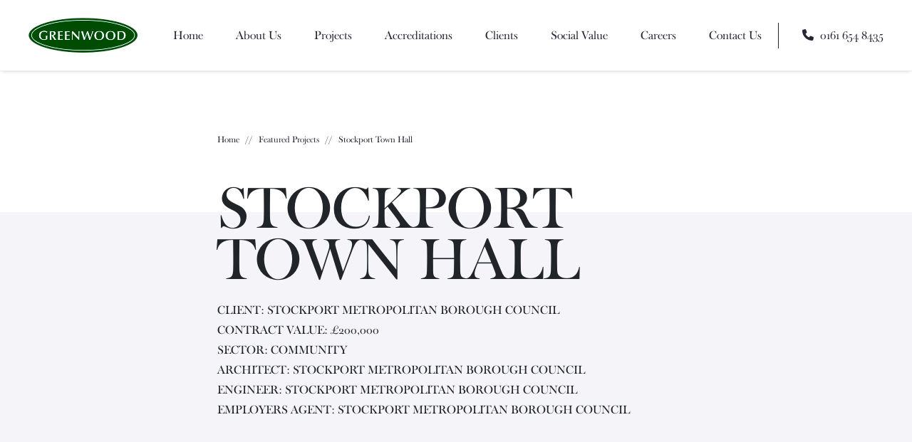

--- FILE ---
content_type: text/html; charset=UTF-8
request_url: https://jgb.co.uk/projects/stockport-town-hall
body_size: 5606
content:
<!DOCTYPE HTML>
<html class="no-js siteLoading" lang="en-GB">

  <head>
    
    <script async src="https://www.googletagmanager.com/gtag/js?id=G-ELXSHG4RPC"></script>
    <script>
      window.dataLayer = window.dataLayer || [];
      function gtag(){dataLayer.push(arguments);}
      gtag('js', new Date());

      gtag('config', 'G-ELXSHG4RPC');
    </script>
    
    <meta charset="utf-8" />
    <meta http-equiv="X-UA-Compatible" content="IE=edge" />
    <meta name="viewport" content="width=device-width, initial-scale=1, shrink-to-fit=no, maximum-scale=1, user-scalable=0" />

    				
	<title>Stockport Town Hall Project | J Greenwood</title>
	<meta name="description" content="View our featured project of Stockport Town Hall with a contract value of £200,000. Explore all projects online." />

	<meta property="fb:app_id" content="">
	<meta property="og:url" content="https://jgb.co.uk/projects/stockport-town-hall" />
	<meta property="og:type" content="website" />
	<meta property="og:title" content="Stockport Town Hall Project | J Greenwood" />
	<meta property="og:image" content="" />
	<meta property="og:image:width" content="1200" />
	<meta property="og:image:height" content="630" />
	<meta property="og:description" content="View our featured project of Stockport Town Hall with a contract value of £200,000. Explore all projects online." />
	<meta property="og:site_name" content="Greenwood" />
	<meta property="og:locale" content="en_GB" />
	<meta property="og:locale:alternate" content="en_GB" />
	
	<meta name="twitter:card" content="summary_large_image" />
	<meta name="twitter:site" content="" />
	<meta name="twitter:url" content="https://jgb.co.uk/projects/stockport-town-hall" />
	<meta name="twitter:title" content="Stockport Town Hall Project | J Greenwood" />
	<meta name="twitter:description" content="View our featured project of Stockport Town Hall with a contract value of £200,000. Explore all projects online." />
	<meta name="twitter:image" content="" />

	
	<link rel="home" href="https://jgb.co.uk/" />
	<link rel="canonical" href="https://jgb.co.uk/projects/stockport-town-hall">

    <link rel="stylesheet" href="/dist/css/main.css" />
    <script async src="https://cdnjs.cloudflare.com/ajax/libs/modernizr/2.8.3/modernizr.min.js"></script>

    <link rel="apple-touch-icon" sizes="57x57" href="/assets/icons/apple-icon-57x57.png">
    <link rel="apple-touch-icon" sizes="60x60" href="/assets/icons/apple-icon-60x60.png">
    <link rel="apple-touch-icon" sizes="72x72" href="/assets/icons/apple-icon-72x72.png">
    <link rel="apple-touch-icon" sizes="76x76" href="/assets/icons/apple-icon-76x76.png">
    <link rel="apple-touch-icon" sizes="114x114" href="/assets/icons/apple-icon-114x114.png">
    <link rel="apple-touch-icon" sizes="120x120" href="/assets/icons/apple-icon-120x120.png">
    <link rel="apple-touch-icon" sizes="144x144" href="/assets/icons/apple-icon-144x144.png">
    <link rel="apple-touch-icon" sizes="152x152" href="/assets/icons/apple-icon-152x152.png">
    <link rel="apple-touch-icon" sizes="180x180" href="/assets/icons/apple-icon-180x180.png">
    <link rel="icon" type="image/png" sizes="192x192"  href="/assets/icons/android-icon-192x192.png">
    <link rel="icon" type="image/png" sizes="32x32" href="/assets/icons/favicon-32x32.png">
    <link rel="icon" type="image/png" sizes="96x96" href="/assets/icons/favicon-96x96.png">
    <link rel="icon" type="image/png" sizes="16x16" href="/assets/icons/favicon-16x16.png">
    <link rel="manifest" href="/assets/icons/manifest.json">
    <meta name="msapplication-TileColor" content="#ffffff">
    <meta name="msapplication-TileImage" content="/assets/icons/ms-icon-144x144.png">
    <meta name="theme-color" content="#ffffff">

    

    
  </head>

    
  <body id="" class="">

    <!--[if lte IE 11]>
        <p class="browserupgrade">You are using an <strong>outdated</strong> browser. Please <a href="https://browsehappy.com/">upgrade your browser</a> to improve your experience and security.</p>
    <![endif]-->

  	
<header id="header" class="white">
    <div class="logo">
        <a href="/"><img src="/assets/images/logo.svg" alt="Greenwood"></a>
    </div>
    <nav>
        <ul class="d-none d-xl-flex">
                                                <li>
                        <a href="https://jgb.co.uk/">Home</a>
                    </li>
                                                                <li>
                        <a href="https://jgb.co.uk/about">About Us</a>
                    </li>
                                                                <li>
                        <a href="https://jgb.co.uk/projects">Projects</a>
                    </li>
                                                                <li>
                        <a href="https://jgb.co.uk/accreditations">Accreditations</a>
                    </li>
                                                                <li>
                        <a href="https://jgb.co.uk/frameworks-clients">Clients</a>
                    </li>
                                                                <li>
                        <a href="https://jgb.co.uk/social-value">Social Value</a>
                    </li>
                                                                <li>
                        <a href="https://jgb.co.uk/careers">Careers</a>
                    </li>
                                                                <li>
                        <a href="https://jgb.co.uk/contact-us">Contact Us</a>
                    </li>
                                    </ul>
        <a class="tel" href="tel:0161 654 8435"><i class="fa-solid fa-phone"></i> <span class="d-none d-sm-inline">0161 654 8435</span></a>

        <div id="main-nav">
			<ul>
	            											<li>
							<a href="https://jgb.co.uk/">Home</a>
						</li>
																				<li>
							<a href="https://jgb.co.uk/about">About Us</a>
						</li>
																				<li>
							<a href="https://jgb.co.uk/projects">Projects</a>
						</li>
																				<li>
							<a href="https://jgb.co.uk/accreditations">Accreditations</a>
						</li>
																				<li>
							<a href="https://jgb.co.uk/frameworks-clients">Clients</a>
						</li>
																				<li>
							<a href="https://jgb.co.uk/social-value">Social Value</a>
						</li>
																				<li>
							<a href="https://jgb.co.uk/careers">Careers</a>
						</li>
																				<li>
							<a href="https://jgb.co.uk/contact-us">Contact Us</a>
						</li>
									                <li><a href="tel:0161 654 8435"><i class="fa-solid fa-phone"></i> 0161 654 8435</a></li>
			</ul>
            <ul class="socials nav">
                <li><a href="#"><i class="fa-brands fa-square-facebook"></i></a></li>
                <li><a href="#"><i class="fa-brands fa-square-instagram"></i></a></li>
                <li><a href="#"><i class="fa-brands fa-square-twitter"></i></a></li>
                <li><a href="#"><i class="fa-brands fa-linkedin"></i></a></li>
            </ul>
		</div>

    </nav>
</header>
    
	<main id="page">

        <section class="pageIntro noImage">
			<div class="container">
				<div class="row justify-content-center">
					<div class="col-xl-8">
						<div class="crumbs">
                            <ul>
                                <li><a href="/">Home</a> // </li>
                                <li><a href="/projects">Featured Projects</a> // </li>
                                <li>Stockport Town Hall</li>
                            </ul>
						</div>
					</div>
				</div>
			</div>
			<div class="mainContent">
				<div class="container rel">
					<div class="row justify-content-center ">
						<div class="col-xl-8">
							<div class="content project">

								<h1>Stockport Town Hall</h1>

								<ul class="stats">
									<li>CLIENT: Stockport Metropolitan Borough Council</li>
									<li>CONTRACT VALUE: £200,000</li>									<li>SECTOR: Community</li>									<li>ARCHITECT: Stockport Metropolitan Borough Council</li>									<li>ENGINEER: Stockport Metropolitan Borough Council</li>									<li>EMPLOYERS AGENT: Stockport Metropolitan Borough Council</li>								</ul>

							</div>
						</div>
					</div>
				</div>
			</div>
        </section>

		<section >
			<div class="container">
				<div class="row justify-content-center">
                    <div class="col-xl-7">
                        <p></p>
<p>After our appointment to the project, which followed a competitive tender process - including a detailed quality and commercial submission - we commenced the refurbishment of the internal and external area of the Stockport Council’s town hall chambers.<br />The works involved the careful protection of the historical and ceremonial features of the chamber as well as the access route in from the main entrance. Following this work, we were able to commence the erection of a special developed system of scaffold spaced in between the benching and speaker’s chair to allow access to undertake the specialist cleaning and repairs to decorative plaster ceiling, including the extensive replacement and modifications to high level-stained glass leaded windows.</p>
                    </div>
				</div>
				                <div class="row justify-content-center">
                    <div class="col-xl-10">
                        <div class="additionalContent">
                            
  
            <div class="projectImages">
    <div class="row g-0 justify-content-center">
                                                        <div class="col-lg-6">
                        <img src="https://jgb.co.uk/uploads/pageImages/_800x600_crop_center-center_70_none/2_2023-04-26-152437_uwtk.jpg" alt="Stockport Town Hall Feature Image">
                    </div>
                                                                <div class="col-lg-6">
                        <img src="https://jgb.co.uk/uploads/pageImages/_800x600_crop_center-center_70_none/3_2023-04-26-152437_jfrs.jpg" alt="Stockport Town Hall Feature Image">
                    </div>
                                                                <div class="col-lg-12">
                        <img src="https://jgb.co.uk/uploads/pageImages/_1400xAUTO_crop_center-center_70_none/Conferences_-_Council_Chamber_7.jpg" alt="Stockport Town Hall Feature Image">
                    </div>
                                        </div>
</div>
        
  
            <div class="row justify-content-center">
    <div class="col-lg-8">
        <div class="content textBlock">
            <p>All external windows were replaced, including those within the internal courtyard areas. The roof also required repairing which included the replacement of slates, repairs to asphalt and cleaning of gutters and downpipes.<br />After we had finished the high-level restoration works, we commenced the high-level painting and conservation works. As we worked our way down the chambers walls, we began to deconstruct the scaffold system to free the floor areas to allow the commencement of the floor covering works and works to low level areas.<br />On completion of the works all protection was removed and inspection undertaken to ensure no damage was caused to any areas of the building. All works were signed off and approved in line with the agreed programme.</p>
        </div>
    </div>
</div>
        
  
            <div class="projectImages">
    <div class="row g-0 justify-content-center">
                    <div class="col-lg-12">
                                    <img src="https://jgb.co.uk/uploads/pageImages/_1400xAUTO_crop_center-center_70_none/stock-town-hall.jpg" alt="Stockport Town Hall Feature Image">
                            </div>
            </div>
</div>
        
  
                        </div>
                    </div>
                </div>
							</div>
		</section>

				
						
		
		<section class="prevNext">
			<div class="container">
				<div class="row justify-content-center">
					<div class="col-lg-10">
						<div class="row">
							<div class="col-6">
								<a class="btn btn-outline prev" href="https://jgb.co.uk/projects/rilshaw-lane"><span class="d-none d-md-inline"><i class="fa-light fa-arrow-left-long"></i> </span>Previous Project</a>							</div>
							<div class="col-6 txR">
								<a class="btn btn-outline next" href="https://jgb.co.uk/projects/jodrell-bank-discovery-centre">Next Project<span class="d-none d-md-inline"> <i class="fa-light fa-arrow-right-long"></i></span></a>							</div>
						</div>
					</div>
				</div>
			</div>
		</section>

		<section class="projectForm">
			<div class="container">
				<div class="row justify-content-center">
					<div class="col-lg-10">
						<div class="row g-0">
							<div class="col-lg-5">
								<div class="content bdR">
									<h2>HAVE A PROJECT IN MIND?</h2>
									<p>Complete our quick and easy form here and we'll be in touch to chat about your project.</p>
									<p>Or, give us a call on <a href="tel:0161 654 8435">0161 654 8435</a> or email us on <a href="mailto:info@jgb.co.uk">info@jgb.co.uk</a>.</p>
								</div>
							</div>
							<div class="col-lg-7">
								<div class="formHolder">
									
									<form  method="post" id="projectRequest" data-recaptcha="v2_checkbox" data-recaptcha-key="6LcRBMIlAAAAAGdI_lfL0VCVxnXJTemFHXRQJLwW" data-freeform data-id="df912c-form-QjPyVm7dx-4r8DALbdm-1YHef4rDWQEBrI1zL5pc1zfeQnFiVW7m6ebRAzYx" data-handle="projectRequest" data-ajax data-disable-submit data-success-message="Form has been submitted successfully!" data-error-message="Sorry, there was an error submitting the form. Please try again." data-honeypot data-honeypot-name="freeform_form_handle_58fa3f" data-honeypot-value="1d1cb3cf3" >
<div class="freeform_form_handle_58fa3f" style="position: absolute !important; width: 0 !important; height: 0 !important; overflow: hidden !important;" aria-hidden="true" tabindex="-1"><label aria-hidden="true" tabindex="-1" for="freeform_form_handle_58fa3f">Leave this field blank</label><input type="text" value="8f0563" name="freeform_form_handle_58fa3f" id="freeform_form_handle_58fa3f" aria-hidden="true" autocomplete="off" tabindex="-1" /></div><input type="hidden" name="action" value="freeform/submit" />
<input type="hidden" name="freeform-action" value="submit" />
<input type="hidden" name="CRAFT_CSRF_TOKEN" value="AUgC_zAJMwHSTXN8pX-7W7npEBPTB1MSXcB33SwLFOSrOAtrs48rK2MacIlGYkZCgh0yMtUx8RH9o0EmqnM3IxfwEYR9Wnmt52xsCP3HTmw=" />
<div id="df912c-form-QjPyVm7dx-4r8DALbdm-1YHef4rDWQEBrI1zL5pc1zfeQnFiVW7m6ebRAzYx" data-scroll-anchor style="display: none;"></div>
<input type="hidden" name="freeform_payload" value="CHCMBmbdxZvaM1qP38kaLzE3MzYxODdiOWUwMjk4NzUxZjZkYTgyYmRiNzMxY2M5ZTU0M2Q3N2E4ZDQyNGRkYTQzNzExMGI3ZWY3NjQwNDY6J6s5vEo7BNntuSdLSwh3xFUG57H38r/u93uL3cv35MgzVrM78fWCYSCIMUQim8pvJH6Yf3IMjDqGKfnXtA/ksPD851LGid7YNj7XKdwyG14Y3Kba0btkIfyjOBvfXYm5t0bEjxOEDXGu1w/TJPupkvQEtHTBp2sD7eiOqNwdY8bnehzOsPsjMNxSBPkMzsGUBQTkoNtZDGaK5aD366uleySuBK4Oi1xH9RIr3DuH6H3jndn4NmmjynlsfSKtpg07aF5KUWZUyfN/VGSTbajb5Rp5ulziYqwQ6YMrIwGlDzEljma16fTOJx7lv2HSLyo8FLKWZ8ZFeN5H6QXbxr9Gk7I1/P1LCfl/giPqEuPT0r/eucpXCKYkpnCtzCD/APkfe6/ec1w+ZfZ7H2ctIu1x+Csri7KNJjVN2g5+y4HYKSCEg97xtkH1VojVXtroYyqb27LZaoI5e8WrRtvW+C3ScIZntRDB89/8VscbmRwwrVTqcpeCOnmRQWwUk7BTCv1eqeUZRJJfP1f8RqDfVFPdEeQJk+CK2U8sYtoKZwHG7g==" />
<input type="hidden" name="formHash" value="QjPyVm7dx-4r8DALbdm-1YHef4rDWQEBrI1zL5pc1zfeQnFiVW7m6ebRAzYx" />
										<div class="row">
											<div class="col-lg-6">
												<div class="form-group">
													<label for="">FULL NAME</label>
													<input type="text" class="form-control" name="fullName">
												</div>
											</div>
											<div class="col-lg-6">
												<div class="form-group">
													<label for="">COMPANY NAME</label>
													<input type="text" class="form-control" name="companyName">
												</div>
											</div>
											<div class="col-lg-6">
												<div class="form-group">
													<label for="">EMAIL ADDRESS</label>
													<input type="text" class="form-control" name="email">
												</div>
											</div>
											<div class="col-lg-6">
												<div class="form-group">
													<label for="">PHONE NUMBER</label>
													<input type="text" class="form-control" name="phoneNumber">
												</div>
											</div>
											<div class="col-lg-6">
												<div class="form-group">
													<label for="">PROJECT BUDGET</label>
													<input type="text" class="form-control" name="budget">
												</div>
											</div>
											<div class="col-lg-6">
												<div class="form-group">
													<label for="">TYPE OF PROJECT</label>
													<input type="text" class="form-control" name="typeOfProject">
												</div>
											</div>
											<div class="col-lg-12">
												<div class="form-group">
													<label for="">TELL US ABOUT YOUR PROJECT?</label>
													<textarea name="message" class="form-control" rows="6"></textarea>
												</div>
											</div>
										</div>
										<div class="row">
											<div class="col">
												<div class="g-recaptcha" data-sitekey="6LcRBMIlAAAAAGdI_lfL0VCVxnXJTemFHXRQJLwW" data-theme="light" data-size="normal" ></div><input type="hidden" name="grecaptcha_w61Xn6YNr" />
												<button type="submit" class="btn btn-primary mt-2">Submit Request</button>
											</div>
										</div>
									
										<script>

											const form = document.getElementById('projectRequest');

											form.addEventListener('freeform-ready', function(event) {

											const freeform = event.target.freeform;


											freeform.addOnSuccessfulAjaxSubmit(function(event, form, response) {
												form.reset();
												$('.formHolder').html('<div class="thankyou"><i class="fal fa-check-circle fa-2x"></i><h3>Thank you</h3></div>');
											})

											freeform.addOnFailedAjaxSubmit(function(event, form, response) {
												var errors = response.errors;
											})

											freeform.addOnAfterAjaxSubmit(function(event, form, response) {
											})

										});

										</script>

									<script src="https://jgb.co.uk/freeform/plugin.js?v=dadb68eacfc4a032ad4aea475b3784b38c40dd31"></script></form>
								</div>
							</div>
						</div>
					</div>
				</div>
			</div>
		</section>

	</main>


    
	
  		<footer>
    <div class="container">
        <div class="row">
            <div class="col-lg-auto">
                <div class="logoSocials">
                    <div class="logo">
                        <img src="/assets/images/logo.svg" />
                    </div>
                    <ul class="socials">
                        <li><a href="https://www.linkedin.com/company/j.-greenwood-builders-limited" target="_blank"><i class="fa-brands fa-linkedin"></i></a></li>
                    </ul>
                </div>
            </div>
            <div class="col-lg">
                <h4>Contact us</h4>
                <ul class="fa-ul">
                    <li><a href="tel:0161 654 8435"><span class="fa-li"><i class="fa-solid fa-phone"></i></span> 0161 654 8435</a></li>
                    <li><a href="mailto:info@jgb.co.uk"><span class="fa-li"><i class="fa-solid fa-envelope"></i></span> info@jgb.co.uk</a></li>
                </ul>
            </div>
            <div class="col-6 col-lg">
                <h4>Projects</h4>
                <ul>
                                           <li><a href="/projects#filter=.commercial">Commercial</a></li>
                                           <li><a href="/projects#filter=.community">Community</a></li>
                                           <li><a href="/projects#filter=.education">Education</a></li>
                                           <li><a href="/projects#filter=.health-and-care">Health and Care</a></li>
                                           <li><a href="/projects#filter=.residential">Residential</a></li>
                                           <li><a href="/projects#filter=.industrial">Industrial</a></li>
                                    </ul>
            </div>
            <div class="col-6 col-lg">
                                <h4>Quick Links</h4>
                <ul>
                                           <li><a href="https://jgb.co.uk/about">About Us</a></li>
                                           <li><a href="https://jgb.co.uk/careers">Careers</a></li>
                                    </ul>
            </div>
            <div class="col-lg">
                <h4>Our Address</h4>
                <p>J Greenwood (Builders) Limited<br />No1 Howarth Court, 2nd Floor,<br />Chadderton,<br />Oldham,<br />OL9 9XB<br /> </p>
            </div>
        </div>
        <div class="row">
            <div class="col">
                <p>&copy; 2026. All Rights Reserved. Hand-crafted by brandtwelve</p>
            </div>
        </div>
    </div>
</footer>
              <script src="/dist/js/app.js"></script>
            <script type="text/javascript" src="//cdn.jsdelivr.net/npm/slick-carousel@1.8.1/slick/slick.min.js"></script>

    


  </body>

</html>


--- FILE ---
content_type: text/html; charset=utf-8
request_url: https://www.google.com/recaptcha/api2/anchor?ar=1&k=6LcRBMIlAAAAAGdI_lfL0VCVxnXJTemFHXRQJLwW&co=aHR0cHM6Ly9qZ2IuY28udWs6NDQz&hl=en&v=PoyoqOPhxBO7pBk68S4YbpHZ&theme=light&size=normal&anchor-ms=20000&execute-ms=30000&cb=3nqz0k6vpgh1
body_size: 49329
content:
<!DOCTYPE HTML><html dir="ltr" lang="en"><head><meta http-equiv="Content-Type" content="text/html; charset=UTF-8">
<meta http-equiv="X-UA-Compatible" content="IE=edge">
<title>reCAPTCHA</title>
<style type="text/css">
/* cyrillic-ext */
@font-face {
  font-family: 'Roboto';
  font-style: normal;
  font-weight: 400;
  font-stretch: 100%;
  src: url(//fonts.gstatic.com/s/roboto/v48/KFO7CnqEu92Fr1ME7kSn66aGLdTylUAMa3GUBHMdazTgWw.woff2) format('woff2');
  unicode-range: U+0460-052F, U+1C80-1C8A, U+20B4, U+2DE0-2DFF, U+A640-A69F, U+FE2E-FE2F;
}
/* cyrillic */
@font-face {
  font-family: 'Roboto';
  font-style: normal;
  font-weight: 400;
  font-stretch: 100%;
  src: url(//fonts.gstatic.com/s/roboto/v48/KFO7CnqEu92Fr1ME7kSn66aGLdTylUAMa3iUBHMdazTgWw.woff2) format('woff2');
  unicode-range: U+0301, U+0400-045F, U+0490-0491, U+04B0-04B1, U+2116;
}
/* greek-ext */
@font-face {
  font-family: 'Roboto';
  font-style: normal;
  font-weight: 400;
  font-stretch: 100%;
  src: url(//fonts.gstatic.com/s/roboto/v48/KFO7CnqEu92Fr1ME7kSn66aGLdTylUAMa3CUBHMdazTgWw.woff2) format('woff2');
  unicode-range: U+1F00-1FFF;
}
/* greek */
@font-face {
  font-family: 'Roboto';
  font-style: normal;
  font-weight: 400;
  font-stretch: 100%;
  src: url(//fonts.gstatic.com/s/roboto/v48/KFO7CnqEu92Fr1ME7kSn66aGLdTylUAMa3-UBHMdazTgWw.woff2) format('woff2');
  unicode-range: U+0370-0377, U+037A-037F, U+0384-038A, U+038C, U+038E-03A1, U+03A3-03FF;
}
/* math */
@font-face {
  font-family: 'Roboto';
  font-style: normal;
  font-weight: 400;
  font-stretch: 100%;
  src: url(//fonts.gstatic.com/s/roboto/v48/KFO7CnqEu92Fr1ME7kSn66aGLdTylUAMawCUBHMdazTgWw.woff2) format('woff2');
  unicode-range: U+0302-0303, U+0305, U+0307-0308, U+0310, U+0312, U+0315, U+031A, U+0326-0327, U+032C, U+032F-0330, U+0332-0333, U+0338, U+033A, U+0346, U+034D, U+0391-03A1, U+03A3-03A9, U+03B1-03C9, U+03D1, U+03D5-03D6, U+03F0-03F1, U+03F4-03F5, U+2016-2017, U+2034-2038, U+203C, U+2040, U+2043, U+2047, U+2050, U+2057, U+205F, U+2070-2071, U+2074-208E, U+2090-209C, U+20D0-20DC, U+20E1, U+20E5-20EF, U+2100-2112, U+2114-2115, U+2117-2121, U+2123-214F, U+2190, U+2192, U+2194-21AE, U+21B0-21E5, U+21F1-21F2, U+21F4-2211, U+2213-2214, U+2216-22FF, U+2308-230B, U+2310, U+2319, U+231C-2321, U+2336-237A, U+237C, U+2395, U+239B-23B7, U+23D0, U+23DC-23E1, U+2474-2475, U+25AF, U+25B3, U+25B7, U+25BD, U+25C1, U+25CA, U+25CC, U+25FB, U+266D-266F, U+27C0-27FF, U+2900-2AFF, U+2B0E-2B11, U+2B30-2B4C, U+2BFE, U+3030, U+FF5B, U+FF5D, U+1D400-1D7FF, U+1EE00-1EEFF;
}
/* symbols */
@font-face {
  font-family: 'Roboto';
  font-style: normal;
  font-weight: 400;
  font-stretch: 100%;
  src: url(//fonts.gstatic.com/s/roboto/v48/KFO7CnqEu92Fr1ME7kSn66aGLdTylUAMaxKUBHMdazTgWw.woff2) format('woff2');
  unicode-range: U+0001-000C, U+000E-001F, U+007F-009F, U+20DD-20E0, U+20E2-20E4, U+2150-218F, U+2190, U+2192, U+2194-2199, U+21AF, U+21E6-21F0, U+21F3, U+2218-2219, U+2299, U+22C4-22C6, U+2300-243F, U+2440-244A, U+2460-24FF, U+25A0-27BF, U+2800-28FF, U+2921-2922, U+2981, U+29BF, U+29EB, U+2B00-2BFF, U+4DC0-4DFF, U+FFF9-FFFB, U+10140-1018E, U+10190-1019C, U+101A0, U+101D0-101FD, U+102E0-102FB, U+10E60-10E7E, U+1D2C0-1D2D3, U+1D2E0-1D37F, U+1F000-1F0FF, U+1F100-1F1AD, U+1F1E6-1F1FF, U+1F30D-1F30F, U+1F315, U+1F31C, U+1F31E, U+1F320-1F32C, U+1F336, U+1F378, U+1F37D, U+1F382, U+1F393-1F39F, U+1F3A7-1F3A8, U+1F3AC-1F3AF, U+1F3C2, U+1F3C4-1F3C6, U+1F3CA-1F3CE, U+1F3D4-1F3E0, U+1F3ED, U+1F3F1-1F3F3, U+1F3F5-1F3F7, U+1F408, U+1F415, U+1F41F, U+1F426, U+1F43F, U+1F441-1F442, U+1F444, U+1F446-1F449, U+1F44C-1F44E, U+1F453, U+1F46A, U+1F47D, U+1F4A3, U+1F4B0, U+1F4B3, U+1F4B9, U+1F4BB, U+1F4BF, U+1F4C8-1F4CB, U+1F4D6, U+1F4DA, U+1F4DF, U+1F4E3-1F4E6, U+1F4EA-1F4ED, U+1F4F7, U+1F4F9-1F4FB, U+1F4FD-1F4FE, U+1F503, U+1F507-1F50B, U+1F50D, U+1F512-1F513, U+1F53E-1F54A, U+1F54F-1F5FA, U+1F610, U+1F650-1F67F, U+1F687, U+1F68D, U+1F691, U+1F694, U+1F698, U+1F6AD, U+1F6B2, U+1F6B9-1F6BA, U+1F6BC, U+1F6C6-1F6CF, U+1F6D3-1F6D7, U+1F6E0-1F6EA, U+1F6F0-1F6F3, U+1F6F7-1F6FC, U+1F700-1F7FF, U+1F800-1F80B, U+1F810-1F847, U+1F850-1F859, U+1F860-1F887, U+1F890-1F8AD, U+1F8B0-1F8BB, U+1F8C0-1F8C1, U+1F900-1F90B, U+1F93B, U+1F946, U+1F984, U+1F996, U+1F9E9, U+1FA00-1FA6F, U+1FA70-1FA7C, U+1FA80-1FA89, U+1FA8F-1FAC6, U+1FACE-1FADC, U+1FADF-1FAE9, U+1FAF0-1FAF8, U+1FB00-1FBFF;
}
/* vietnamese */
@font-face {
  font-family: 'Roboto';
  font-style: normal;
  font-weight: 400;
  font-stretch: 100%;
  src: url(//fonts.gstatic.com/s/roboto/v48/KFO7CnqEu92Fr1ME7kSn66aGLdTylUAMa3OUBHMdazTgWw.woff2) format('woff2');
  unicode-range: U+0102-0103, U+0110-0111, U+0128-0129, U+0168-0169, U+01A0-01A1, U+01AF-01B0, U+0300-0301, U+0303-0304, U+0308-0309, U+0323, U+0329, U+1EA0-1EF9, U+20AB;
}
/* latin-ext */
@font-face {
  font-family: 'Roboto';
  font-style: normal;
  font-weight: 400;
  font-stretch: 100%;
  src: url(//fonts.gstatic.com/s/roboto/v48/KFO7CnqEu92Fr1ME7kSn66aGLdTylUAMa3KUBHMdazTgWw.woff2) format('woff2');
  unicode-range: U+0100-02BA, U+02BD-02C5, U+02C7-02CC, U+02CE-02D7, U+02DD-02FF, U+0304, U+0308, U+0329, U+1D00-1DBF, U+1E00-1E9F, U+1EF2-1EFF, U+2020, U+20A0-20AB, U+20AD-20C0, U+2113, U+2C60-2C7F, U+A720-A7FF;
}
/* latin */
@font-face {
  font-family: 'Roboto';
  font-style: normal;
  font-weight: 400;
  font-stretch: 100%;
  src: url(//fonts.gstatic.com/s/roboto/v48/KFO7CnqEu92Fr1ME7kSn66aGLdTylUAMa3yUBHMdazQ.woff2) format('woff2');
  unicode-range: U+0000-00FF, U+0131, U+0152-0153, U+02BB-02BC, U+02C6, U+02DA, U+02DC, U+0304, U+0308, U+0329, U+2000-206F, U+20AC, U+2122, U+2191, U+2193, U+2212, U+2215, U+FEFF, U+FFFD;
}
/* cyrillic-ext */
@font-face {
  font-family: 'Roboto';
  font-style: normal;
  font-weight: 500;
  font-stretch: 100%;
  src: url(//fonts.gstatic.com/s/roboto/v48/KFO7CnqEu92Fr1ME7kSn66aGLdTylUAMa3GUBHMdazTgWw.woff2) format('woff2');
  unicode-range: U+0460-052F, U+1C80-1C8A, U+20B4, U+2DE0-2DFF, U+A640-A69F, U+FE2E-FE2F;
}
/* cyrillic */
@font-face {
  font-family: 'Roboto';
  font-style: normal;
  font-weight: 500;
  font-stretch: 100%;
  src: url(//fonts.gstatic.com/s/roboto/v48/KFO7CnqEu92Fr1ME7kSn66aGLdTylUAMa3iUBHMdazTgWw.woff2) format('woff2');
  unicode-range: U+0301, U+0400-045F, U+0490-0491, U+04B0-04B1, U+2116;
}
/* greek-ext */
@font-face {
  font-family: 'Roboto';
  font-style: normal;
  font-weight: 500;
  font-stretch: 100%;
  src: url(//fonts.gstatic.com/s/roboto/v48/KFO7CnqEu92Fr1ME7kSn66aGLdTylUAMa3CUBHMdazTgWw.woff2) format('woff2');
  unicode-range: U+1F00-1FFF;
}
/* greek */
@font-face {
  font-family: 'Roboto';
  font-style: normal;
  font-weight: 500;
  font-stretch: 100%;
  src: url(//fonts.gstatic.com/s/roboto/v48/KFO7CnqEu92Fr1ME7kSn66aGLdTylUAMa3-UBHMdazTgWw.woff2) format('woff2');
  unicode-range: U+0370-0377, U+037A-037F, U+0384-038A, U+038C, U+038E-03A1, U+03A3-03FF;
}
/* math */
@font-face {
  font-family: 'Roboto';
  font-style: normal;
  font-weight: 500;
  font-stretch: 100%;
  src: url(//fonts.gstatic.com/s/roboto/v48/KFO7CnqEu92Fr1ME7kSn66aGLdTylUAMawCUBHMdazTgWw.woff2) format('woff2');
  unicode-range: U+0302-0303, U+0305, U+0307-0308, U+0310, U+0312, U+0315, U+031A, U+0326-0327, U+032C, U+032F-0330, U+0332-0333, U+0338, U+033A, U+0346, U+034D, U+0391-03A1, U+03A3-03A9, U+03B1-03C9, U+03D1, U+03D5-03D6, U+03F0-03F1, U+03F4-03F5, U+2016-2017, U+2034-2038, U+203C, U+2040, U+2043, U+2047, U+2050, U+2057, U+205F, U+2070-2071, U+2074-208E, U+2090-209C, U+20D0-20DC, U+20E1, U+20E5-20EF, U+2100-2112, U+2114-2115, U+2117-2121, U+2123-214F, U+2190, U+2192, U+2194-21AE, U+21B0-21E5, U+21F1-21F2, U+21F4-2211, U+2213-2214, U+2216-22FF, U+2308-230B, U+2310, U+2319, U+231C-2321, U+2336-237A, U+237C, U+2395, U+239B-23B7, U+23D0, U+23DC-23E1, U+2474-2475, U+25AF, U+25B3, U+25B7, U+25BD, U+25C1, U+25CA, U+25CC, U+25FB, U+266D-266F, U+27C0-27FF, U+2900-2AFF, U+2B0E-2B11, U+2B30-2B4C, U+2BFE, U+3030, U+FF5B, U+FF5D, U+1D400-1D7FF, U+1EE00-1EEFF;
}
/* symbols */
@font-face {
  font-family: 'Roboto';
  font-style: normal;
  font-weight: 500;
  font-stretch: 100%;
  src: url(//fonts.gstatic.com/s/roboto/v48/KFO7CnqEu92Fr1ME7kSn66aGLdTylUAMaxKUBHMdazTgWw.woff2) format('woff2');
  unicode-range: U+0001-000C, U+000E-001F, U+007F-009F, U+20DD-20E0, U+20E2-20E4, U+2150-218F, U+2190, U+2192, U+2194-2199, U+21AF, U+21E6-21F0, U+21F3, U+2218-2219, U+2299, U+22C4-22C6, U+2300-243F, U+2440-244A, U+2460-24FF, U+25A0-27BF, U+2800-28FF, U+2921-2922, U+2981, U+29BF, U+29EB, U+2B00-2BFF, U+4DC0-4DFF, U+FFF9-FFFB, U+10140-1018E, U+10190-1019C, U+101A0, U+101D0-101FD, U+102E0-102FB, U+10E60-10E7E, U+1D2C0-1D2D3, U+1D2E0-1D37F, U+1F000-1F0FF, U+1F100-1F1AD, U+1F1E6-1F1FF, U+1F30D-1F30F, U+1F315, U+1F31C, U+1F31E, U+1F320-1F32C, U+1F336, U+1F378, U+1F37D, U+1F382, U+1F393-1F39F, U+1F3A7-1F3A8, U+1F3AC-1F3AF, U+1F3C2, U+1F3C4-1F3C6, U+1F3CA-1F3CE, U+1F3D4-1F3E0, U+1F3ED, U+1F3F1-1F3F3, U+1F3F5-1F3F7, U+1F408, U+1F415, U+1F41F, U+1F426, U+1F43F, U+1F441-1F442, U+1F444, U+1F446-1F449, U+1F44C-1F44E, U+1F453, U+1F46A, U+1F47D, U+1F4A3, U+1F4B0, U+1F4B3, U+1F4B9, U+1F4BB, U+1F4BF, U+1F4C8-1F4CB, U+1F4D6, U+1F4DA, U+1F4DF, U+1F4E3-1F4E6, U+1F4EA-1F4ED, U+1F4F7, U+1F4F9-1F4FB, U+1F4FD-1F4FE, U+1F503, U+1F507-1F50B, U+1F50D, U+1F512-1F513, U+1F53E-1F54A, U+1F54F-1F5FA, U+1F610, U+1F650-1F67F, U+1F687, U+1F68D, U+1F691, U+1F694, U+1F698, U+1F6AD, U+1F6B2, U+1F6B9-1F6BA, U+1F6BC, U+1F6C6-1F6CF, U+1F6D3-1F6D7, U+1F6E0-1F6EA, U+1F6F0-1F6F3, U+1F6F7-1F6FC, U+1F700-1F7FF, U+1F800-1F80B, U+1F810-1F847, U+1F850-1F859, U+1F860-1F887, U+1F890-1F8AD, U+1F8B0-1F8BB, U+1F8C0-1F8C1, U+1F900-1F90B, U+1F93B, U+1F946, U+1F984, U+1F996, U+1F9E9, U+1FA00-1FA6F, U+1FA70-1FA7C, U+1FA80-1FA89, U+1FA8F-1FAC6, U+1FACE-1FADC, U+1FADF-1FAE9, U+1FAF0-1FAF8, U+1FB00-1FBFF;
}
/* vietnamese */
@font-face {
  font-family: 'Roboto';
  font-style: normal;
  font-weight: 500;
  font-stretch: 100%;
  src: url(//fonts.gstatic.com/s/roboto/v48/KFO7CnqEu92Fr1ME7kSn66aGLdTylUAMa3OUBHMdazTgWw.woff2) format('woff2');
  unicode-range: U+0102-0103, U+0110-0111, U+0128-0129, U+0168-0169, U+01A0-01A1, U+01AF-01B0, U+0300-0301, U+0303-0304, U+0308-0309, U+0323, U+0329, U+1EA0-1EF9, U+20AB;
}
/* latin-ext */
@font-face {
  font-family: 'Roboto';
  font-style: normal;
  font-weight: 500;
  font-stretch: 100%;
  src: url(//fonts.gstatic.com/s/roboto/v48/KFO7CnqEu92Fr1ME7kSn66aGLdTylUAMa3KUBHMdazTgWw.woff2) format('woff2');
  unicode-range: U+0100-02BA, U+02BD-02C5, U+02C7-02CC, U+02CE-02D7, U+02DD-02FF, U+0304, U+0308, U+0329, U+1D00-1DBF, U+1E00-1E9F, U+1EF2-1EFF, U+2020, U+20A0-20AB, U+20AD-20C0, U+2113, U+2C60-2C7F, U+A720-A7FF;
}
/* latin */
@font-face {
  font-family: 'Roboto';
  font-style: normal;
  font-weight: 500;
  font-stretch: 100%;
  src: url(//fonts.gstatic.com/s/roboto/v48/KFO7CnqEu92Fr1ME7kSn66aGLdTylUAMa3yUBHMdazQ.woff2) format('woff2');
  unicode-range: U+0000-00FF, U+0131, U+0152-0153, U+02BB-02BC, U+02C6, U+02DA, U+02DC, U+0304, U+0308, U+0329, U+2000-206F, U+20AC, U+2122, U+2191, U+2193, U+2212, U+2215, U+FEFF, U+FFFD;
}
/* cyrillic-ext */
@font-face {
  font-family: 'Roboto';
  font-style: normal;
  font-weight: 900;
  font-stretch: 100%;
  src: url(//fonts.gstatic.com/s/roboto/v48/KFO7CnqEu92Fr1ME7kSn66aGLdTylUAMa3GUBHMdazTgWw.woff2) format('woff2');
  unicode-range: U+0460-052F, U+1C80-1C8A, U+20B4, U+2DE0-2DFF, U+A640-A69F, U+FE2E-FE2F;
}
/* cyrillic */
@font-face {
  font-family: 'Roboto';
  font-style: normal;
  font-weight: 900;
  font-stretch: 100%;
  src: url(//fonts.gstatic.com/s/roboto/v48/KFO7CnqEu92Fr1ME7kSn66aGLdTylUAMa3iUBHMdazTgWw.woff2) format('woff2');
  unicode-range: U+0301, U+0400-045F, U+0490-0491, U+04B0-04B1, U+2116;
}
/* greek-ext */
@font-face {
  font-family: 'Roboto';
  font-style: normal;
  font-weight: 900;
  font-stretch: 100%;
  src: url(//fonts.gstatic.com/s/roboto/v48/KFO7CnqEu92Fr1ME7kSn66aGLdTylUAMa3CUBHMdazTgWw.woff2) format('woff2');
  unicode-range: U+1F00-1FFF;
}
/* greek */
@font-face {
  font-family: 'Roboto';
  font-style: normal;
  font-weight: 900;
  font-stretch: 100%;
  src: url(//fonts.gstatic.com/s/roboto/v48/KFO7CnqEu92Fr1ME7kSn66aGLdTylUAMa3-UBHMdazTgWw.woff2) format('woff2');
  unicode-range: U+0370-0377, U+037A-037F, U+0384-038A, U+038C, U+038E-03A1, U+03A3-03FF;
}
/* math */
@font-face {
  font-family: 'Roboto';
  font-style: normal;
  font-weight: 900;
  font-stretch: 100%;
  src: url(//fonts.gstatic.com/s/roboto/v48/KFO7CnqEu92Fr1ME7kSn66aGLdTylUAMawCUBHMdazTgWw.woff2) format('woff2');
  unicode-range: U+0302-0303, U+0305, U+0307-0308, U+0310, U+0312, U+0315, U+031A, U+0326-0327, U+032C, U+032F-0330, U+0332-0333, U+0338, U+033A, U+0346, U+034D, U+0391-03A1, U+03A3-03A9, U+03B1-03C9, U+03D1, U+03D5-03D6, U+03F0-03F1, U+03F4-03F5, U+2016-2017, U+2034-2038, U+203C, U+2040, U+2043, U+2047, U+2050, U+2057, U+205F, U+2070-2071, U+2074-208E, U+2090-209C, U+20D0-20DC, U+20E1, U+20E5-20EF, U+2100-2112, U+2114-2115, U+2117-2121, U+2123-214F, U+2190, U+2192, U+2194-21AE, U+21B0-21E5, U+21F1-21F2, U+21F4-2211, U+2213-2214, U+2216-22FF, U+2308-230B, U+2310, U+2319, U+231C-2321, U+2336-237A, U+237C, U+2395, U+239B-23B7, U+23D0, U+23DC-23E1, U+2474-2475, U+25AF, U+25B3, U+25B7, U+25BD, U+25C1, U+25CA, U+25CC, U+25FB, U+266D-266F, U+27C0-27FF, U+2900-2AFF, U+2B0E-2B11, U+2B30-2B4C, U+2BFE, U+3030, U+FF5B, U+FF5D, U+1D400-1D7FF, U+1EE00-1EEFF;
}
/* symbols */
@font-face {
  font-family: 'Roboto';
  font-style: normal;
  font-weight: 900;
  font-stretch: 100%;
  src: url(//fonts.gstatic.com/s/roboto/v48/KFO7CnqEu92Fr1ME7kSn66aGLdTylUAMaxKUBHMdazTgWw.woff2) format('woff2');
  unicode-range: U+0001-000C, U+000E-001F, U+007F-009F, U+20DD-20E0, U+20E2-20E4, U+2150-218F, U+2190, U+2192, U+2194-2199, U+21AF, U+21E6-21F0, U+21F3, U+2218-2219, U+2299, U+22C4-22C6, U+2300-243F, U+2440-244A, U+2460-24FF, U+25A0-27BF, U+2800-28FF, U+2921-2922, U+2981, U+29BF, U+29EB, U+2B00-2BFF, U+4DC0-4DFF, U+FFF9-FFFB, U+10140-1018E, U+10190-1019C, U+101A0, U+101D0-101FD, U+102E0-102FB, U+10E60-10E7E, U+1D2C0-1D2D3, U+1D2E0-1D37F, U+1F000-1F0FF, U+1F100-1F1AD, U+1F1E6-1F1FF, U+1F30D-1F30F, U+1F315, U+1F31C, U+1F31E, U+1F320-1F32C, U+1F336, U+1F378, U+1F37D, U+1F382, U+1F393-1F39F, U+1F3A7-1F3A8, U+1F3AC-1F3AF, U+1F3C2, U+1F3C4-1F3C6, U+1F3CA-1F3CE, U+1F3D4-1F3E0, U+1F3ED, U+1F3F1-1F3F3, U+1F3F5-1F3F7, U+1F408, U+1F415, U+1F41F, U+1F426, U+1F43F, U+1F441-1F442, U+1F444, U+1F446-1F449, U+1F44C-1F44E, U+1F453, U+1F46A, U+1F47D, U+1F4A3, U+1F4B0, U+1F4B3, U+1F4B9, U+1F4BB, U+1F4BF, U+1F4C8-1F4CB, U+1F4D6, U+1F4DA, U+1F4DF, U+1F4E3-1F4E6, U+1F4EA-1F4ED, U+1F4F7, U+1F4F9-1F4FB, U+1F4FD-1F4FE, U+1F503, U+1F507-1F50B, U+1F50D, U+1F512-1F513, U+1F53E-1F54A, U+1F54F-1F5FA, U+1F610, U+1F650-1F67F, U+1F687, U+1F68D, U+1F691, U+1F694, U+1F698, U+1F6AD, U+1F6B2, U+1F6B9-1F6BA, U+1F6BC, U+1F6C6-1F6CF, U+1F6D3-1F6D7, U+1F6E0-1F6EA, U+1F6F0-1F6F3, U+1F6F7-1F6FC, U+1F700-1F7FF, U+1F800-1F80B, U+1F810-1F847, U+1F850-1F859, U+1F860-1F887, U+1F890-1F8AD, U+1F8B0-1F8BB, U+1F8C0-1F8C1, U+1F900-1F90B, U+1F93B, U+1F946, U+1F984, U+1F996, U+1F9E9, U+1FA00-1FA6F, U+1FA70-1FA7C, U+1FA80-1FA89, U+1FA8F-1FAC6, U+1FACE-1FADC, U+1FADF-1FAE9, U+1FAF0-1FAF8, U+1FB00-1FBFF;
}
/* vietnamese */
@font-face {
  font-family: 'Roboto';
  font-style: normal;
  font-weight: 900;
  font-stretch: 100%;
  src: url(//fonts.gstatic.com/s/roboto/v48/KFO7CnqEu92Fr1ME7kSn66aGLdTylUAMa3OUBHMdazTgWw.woff2) format('woff2');
  unicode-range: U+0102-0103, U+0110-0111, U+0128-0129, U+0168-0169, U+01A0-01A1, U+01AF-01B0, U+0300-0301, U+0303-0304, U+0308-0309, U+0323, U+0329, U+1EA0-1EF9, U+20AB;
}
/* latin-ext */
@font-face {
  font-family: 'Roboto';
  font-style: normal;
  font-weight: 900;
  font-stretch: 100%;
  src: url(//fonts.gstatic.com/s/roboto/v48/KFO7CnqEu92Fr1ME7kSn66aGLdTylUAMa3KUBHMdazTgWw.woff2) format('woff2');
  unicode-range: U+0100-02BA, U+02BD-02C5, U+02C7-02CC, U+02CE-02D7, U+02DD-02FF, U+0304, U+0308, U+0329, U+1D00-1DBF, U+1E00-1E9F, U+1EF2-1EFF, U+2020, U+20A0-20AB, U+20AD-20C0, U+2113, U+2C60-2C7F, U+A720-A7FF;
}
/* latin */
@font-face {
  font-family: 'Roboto';
  font-style: normal;
  font-weight: 900;
  font-stretch: 100%;
  src: url(//fonts.gstatic.com/s/roboto/v48/KFO7CnqEu92Fr1ME7kSn66aGLdTylUAMa3yUBHMdazQ.woff2) format('woff2');
  unicode-range: U+0000-00FF, U+0131, U+0152-0153, U+02BB-02BC, U+02C6, U+02DA, U+02DC, U+0304, U+0308, U+0329, U+2000-206F, U+20AC, U+2122, U+2191, U+2193, U+2212, U+2215, U+FEFF, U+FFFD;
}

</style>
<link rel="stylesheet" type="text/css" href="https://www.gstatic.com/recaptcha/releases/PoyoqOPhxBO7pBk68S4YbpHZ/styles__ltr.css">
<script nonce="JE3Ao5zJXERGhcUwfGYBAw" type="text/javascript">window['__recaptcha_api'] = 'https://www.google.com/recaptcha/api2/';</script>
<script type="text/javascript" src="https://www.gstatic.com/recaptcha/releases/PoyoqOPhxBO7pBk68S4YbpHZ/recaptcha__en.js" nonce="JE3Ao5zJXERGhcUwfGYBAw">
      
    </script></head>
<body><div id="rc-anchor-alert" class="rc-anchor-alert"></div>
<input type="hidden" id="recaptcha-token" value="[base64]">
<script type="text/javascript" nonce="JE3Ao5zJXERGhcUwfGYBAw">
      recaptcha.anchor.Main.init("[\x22ainput\x22,[\x22bgdata\x22,\x22\x22,\[base64]/[base64]/[base64]/[base64]/[base64]/[base64]/[base64]/[base64]/[base64]/[base64]\\u003d\x22,\[base64]\\u003d\x22,\x22w4DDjMKKFMK7wrzCjMKJw6BUw55EIcKkEmrDjcOSUcO3w6vDuwnChcOFwociCsOAFCrCgsOjIHhwGMO8w7rCiT/DucOEFGMIwofDqmPCj8OIwqzDlcOlYQbDr8KtwqDCrE3CukIMw67DocK3wqoEw7kKwrzCqsKjwqbDvVXDsMKNwonDolhlwrhsw781w4nDjsK7XsKRw7QqPMOcWsKOTB/[base64]/CgsO7FHwBw480UwReQsKuwpfCklRzPsOCw6jCvMKXwo/[base64]/[base64]/RyHDpjfCpwpUwrHDn8KUacOHw6ZTw7rCisKTI2ogE8ONw7bCusKdf8OLZxzDl1U1UcKqw5/CngJrw64iwp8AR0PDtMOIRB3Dm3RiecOiw6geZnPCj0nDiMK1w6PDlh3CicKsw5pGwq/[base64]/DgB0oNjPCkz9KLk/CgsOUwoQYwq7Dk8KSwr7Dp1A/wp4oGmbDpBl6wpHDjy/DiE0twqfDlXvDrhjCssKLw5QzUsO3HcKjw7jDgMKIW2wMw7fDsMOxd0swacOAQw3Dghcmw5fDg2hyb8OzwpBSTg3DuCRRw7/DvcOjwqwswqNhwr/Du8OQwo5vEhTDrAR6wrtCw6bChsOtasK5wrvDkMKdCBItwph6EsKOKzzDkUFbXwrCvcKOVUPDu8KswqHDpB51wrLCjcOqwpQ8w6/CucO5w5fCrMKzbMK4bEdYVcOvwpI9c0TCiMOLwq/CnWzDisO2w4jCgcKnRlRiaxbCrgTDg8KMDhDDvgjDvz7DnsO3w5h3wqpVw6XCssKawpbCmsKTJEXDtsKew4tWWDQBwrMQDMOTD8KnDcKqwrV4wp/Dt8OYw4B4dcK/wofDnH4pwq/CicKKUsKFwqQvfcOwacKLJMONb8Ofw5nDsVHDq8KAMcK8BEfCniTChU4RwpQlw6LDvEvDvy3CkMKRTsO4MRXDpMO/FsKaS8OhCALCgsKuwonDsV0RLcOzCMOmw67DpD7DmMKkw4jDk8OFRsKGw5rCmMOnw67DtjQbHsKtesOtABwJScOiWT/DmD3Di8KfIsKZXMK7w6nCsMO8fxDCpcOiwpXDkRsZw5HCo1Nsa8O4cX1kwpvDrlbDpMKOw4XDucO9w7AEdcO1wpvCo8O1ScO6w7opwo3DicKUwpnDgsK6ExoYwp9Oc2jDgn7CqzLCogDDt1rDucOtHT4Pw5fDsS/Dpmx2YQnDgcK7HsKnwqTCoMKhD8Osw7bDqcOfw7VPfm8TTFYcVBt0w7fDvMOcwq/DnDMifCw9wo/ChA5pVsOGfXJ9AsOUBlAtcA/CgMKlwo4gMXrDilfDmWHCmsOVQ8Kpw4EeesOtw4TDk03CrjPCkQ3Dr8K2DG0DwrFMwqjCgnDDlBMUw51iCiQPasK8FsOGw67Cv8OdRVPDuMKmXcO2wr4wZ8Kiw5YIw5XDsTcNYcKnUDJsYsOawrZIw7/CqgzCl38NJ1bDgMKVwqUowrvCnWLCs8KiwpJCw4B9BhTCgAlCwq/CnsKrPsKiw4Zvw6BsVsOSUUsCw5PCsw7DmcOZw6wWeGkDQ2jCmFXCpSo8wpPDjzHCmsOieXXCv8KQT1TCh8KoH3piw4fDgMO5wobDjcOQOlstWsKnw610DHtXwpUaCMKsW8Kww4Z0UsKQAjQPYcOTB8K/w6DCuMOww6MgRMKBDi/CosODfQbCkMK2wo3CvEfCicOaF3pyOMOXw6LDiFsew6XCrMOoa8OLw7d0LcKFR0XCosKqwpbChSnCtAsZwqcnWU5OwobCrSd0w6dhw5nCnMKNw4LDncOFQGYWwoFLwr52JMKNTWfCvCPCoy5rw7fCtMKiBcKraXVXwo9Wwq3ChDcNdRICLXdKwpLCuMOXPMOTwq/Cl8KyGAs+NTpJDyHDoSbDqsO4XVjCocOMEMKqa8Onw6IHw7pLwrrCoUZAPcOGwqkJWcOvw5vDmcO0O8OpDzjCrMO/GQDCs8K/R8OIw5fCkWTCnMKQwoPClGLDjVPCrVXDh2owwrgow7ACY8OHwrsLYAZUwpnDqAHCsMODdcK/Nk7DjcKZw7TCtnkLwocTW8O8wq4Sw5B5c8KxfMK8w4haAl1ZHcOTw5wYfMK+w5XCusKBB8KzBsKRw4PCuHEPMA0Qw6V6UljDqQvDhHVswr7DlG5/XMOVw7/DkcOXwpYkw53Dg0cDIsKDd8OAwoBkw73CocOFwqzCrcOlw7vCrcKfNlvCrTx5JcKzH1NmScO8JsKWwojDqcOrYyXCnVzDvjrCuD1IwqNJw7wBAcOgwq3DoU4uPEBOwps0MgN9wpHCi2t5w5gfw7dPwr1cHcOIR2IRw43CtF7CvcOfw6/DtsOiwoxVJznCqF0kw7TCmcOyw5UNw5wCwoTDnlTDhQ/CocOxR8KHwpgjYFxcKcO7IcK0VTotXGBbPcOiOsOnT8OPwoAFERVww5rCscO9UsKNFMOhwp7CrcK2w5fCnFHDmkYqXMOBdsKfEMO/[base64]/DMORZMKRDcOYZcOpFyHCi8OaOMOsw5gAOxEIwpXCtUvDoQHDnsOAACPDg282woNqNsKwwogyw7NcQMO3PcOkFyQxNSskw6IrwoDDuE/DgBk3w6bCgsOtQzs2bsORwpHCo3h/w6w3fMOMw5fCoMKJwqLCmULDiVdzfWEmfMKPHsKWZsOSU8KIwq4/[base64]/DkcOqwpDDi8KRw4PCj03Dl8KUI3LCmMORw6DDnMKVw5x0KlgYw6hmIsKbw45Ow6k2dsKpLjLDucK4w5PDjsKWwrbDkwpfw7EhO8OGw5bDoDfDm8OGE8O0w7Jcw4I9w7N4wqJDfXzDuWQvw4klQ8Ouw6BHYcKrYsO5bW1Fw7nCqz/DmV7DnAvDk23DlGTCh2IGagrCuE3DoFFNYsOMwqQ0w5Vvwop7w5ZXw4M+O8O+LjfCj0V/[base64]/DlsK6wrRRwpJTw6LDs3cdJF3CkcOURsOOw7dGw57DmVLCnV8Fw6F3w6DCrTHDoAxLS8OIJ3XDl8KyBhHDpyg/O8KjwrHDnsKjUcKGNmpIw4x4DsKGwpnCt8KAw7bDnsKvcDgfwr7ChQ9eGsKWw4LCuikqMA3DhcKQwp44w6bDqX9GIsKZwrLDujvDh2tgwqDDgMOtw7jCkcOywqFGUcO9ZHwEUMO9Z3llGTl1w6vDuwViw7Nrwq9zwpfDgz9kwp/[base64]/w4XDlAddUMOEA8Ouw4FDfsKfN3hiwrAsQcOjw6FRw7sTwq3DtWVkw6zCgsKtw5TChcOEEG0WMMO+AxfDkG3DtwdEwqPCusKowqzCuQPDqMKiKyHDtcKBw6HClsORc0/[base64]/DsKTfcOXwqrChsOKw5fDkjDCmMKxUXo8w67DsnXCq3rDklDDksKnwr8Jw5XCnsORwo98SBoQDMOQXmkuw5HCoC1wNhNnFsK3BcOWwoDCoXEvwoDDmSpIw4/DtMOpw5h3woTCqlbCrlDCqsKJZMOXI8Ozw554wrpXworDlcO/ZUQycRPCuMOfw7tmw7/DsTJow4YmKMKYwr7CmsKTPMK+w7XDvcKfwpdPwopKMAx5woc/flPCo33CgMOlKFnDk3vDpUMdFsO7w7DCo0URwrbDj8KnC14sw5vDlMOTI8OWNizDlRvCoxEWwpJqbCjCisKxw6kSW2rDkUHDpsKxax/DpcK+D0VVUMOtbTs5wq7Ch8ODUU5Vw4AuY3kxw78XFD/Dg8KMwrwVZcOEw5rCl8OVLwrDisOEw4rDtBnDmMKmw542w5EjfmnCtMKQfMKaQT/DssKXATrDicONw4V7CSgQw6B7HkUvK8OswoM7w5nCuMKfw4opYC3DkD4ZwrQSwo4rw5QGw6URw4rCo8O4w5ULecKXSxnDgsKswqtlwoTDgFDDo8Ojw70UBGtIwpDDosKZw4BHLBRRw6vCrVPCvMK3WsOdw73DqXNKwpAkw5w+wqXCuMKew6EBcH7Dr2/Dtx3CqMOTX8K+wrNNw4HCocObeQ7CiUTDnnTCi3/[base64]/Dp8KVwo7DsMOLw6jDuBfCt2B7w7HCkk54CMO+w7ENwqDCmCXCicKAcMKIwprDqMO5E8KvwpNeHDLDm8OHLAxHYlBkE1N3MlnDssOGWHsPw5pAwrY7YzJNwqHDl8OPZ1ZoR8KtG0ZoJgolWMK/WsOOJcOVHcK3woZfw5F2wroLw6ETw7xROBEzA2FBwrkXWR/DuMKLwrdHwoXCpWjDlDjDhsONw6zCgyvCosO7aMKFw7sYwrjCmHU1DA8mMMK0LUQlNcOGIMKVWQHCmTHDt8Kzfj4SwoZUw51dwqPDo8OqVGAza8KSw7HChxrDoSTCm8Kvw4LCmEBND3UnwpklwpnCjEPDjl/[base64]/[base64]/[base64]/[base64]/wrnCk8KDw7/CscONFcOCwogGQcKmVsKYw4PChWsUP0DCo3/Cg1nDoMKjw7HDqsO4wpZbw6pUejzDkDjCoxHCsELDscKFw7UvFMOywqNuZsKnGsOGKMO+w6/CtMKHw6txw7MTwoXDnjkqwpQ+wp7Dih5DdsOwRsOyw7PDjMKZSxImwpnDtxlJcipAJ3DCr8K2VMKvWy0wUcOIXMKAw7PDvcOaw4zCgMKiZ3fCjcOZUcO0w67Du8OheE/DlEYww57CksKIXDLCjMOrworChVbCmMOjRcOTcMOtYcK2w6rCrcOFJsOCwq5vw7BXNcOMw6tpwqxGTw01wp13w5XCicOPwp1Nw5/CncOfwooCw5jDo3rCkcOIworDpz9JOsKPw7vDg39Fw4IhccO2w7dQP8KvDRtGw7cZRMOKLgwLw5w4w7txwo9OayB9HhnDn8O/dy7CshEAw4nDiMKjw6/[base64]/CrsOmQcKBwqrCmsKLw7zDvz7CtcKjQirDrlXCmW7DjWN3KcK3wqvDvT7Colw8eA/CtDQnw5PDh8O9ZUEew4kKw4xrwpLDjcKKw7wbwrdxwp3Ck8O+fsOBU8K8YsKrwpzCvcO0wqNna8KtRFpcwprCm8KYWgYiB104f2BHwqfCkWkoQxwMcXzCgR3DkQ/ClVIRwrHDgSorw5fCkwvCgcODw6c6QScFMMKeKX/DlcK6wqUJRCnDuW4Uw4PDmcKlWMOyJw/Cgw8Ow6AkwqMIF8OJD8O8w57ClMOSwrt8ECBcU2PDjx/[base64]/CrsOoL8KBdMK4PjrCgcO2woXCuMOqa3pjw6DDmQ8qAAHCiEbDlCsAw4rDsinCjFYpcWLCo2Zkwp/DvcOHw5zDqhwnw5TDrcOXw6/CtycxYcKswr4XwoRhKsONDwPCtcO5HcKLBkDCuMORwpkuwqVbIcODwoPDjxgKw6HCtMOXIg7DtBw3w4FkwrbDuMOxw7AlwqfCm14Lw54lw4YVT0vCh8OiLcOGJcOsccKncMKpOjx6N11cTyjCvcOEw77DrntUw6Y9woDDhsO9KsKcw5fCrC5DwqB/VHvCmSDDhSY6w7ElKwfDrDYnwpZKw7lKWcKDYF4Iw6M3IsOQFUI7w5xtw6vCnGIlw7oDw6xQw6/[base64]/YFjDn8OGbjHCmzfDgS9+UCZXwqXCv0nCnHZfwoPDsgZywrEhwrwqKsOTw4V7K2/[base64]/RADDp8Oyw4rCuWtvwrUmw4rDoiXDuMKULcKxwqHDgcKdw7zCkWLCm8OLwqBhPUDDjcOcwr/DvAgMw7cNCkDDgnhON8KSw4zDrwAAw45Feg3Dn8KyLkduNydbw7HCh8KyfgTDjnVmwoouw6LClcOcQsKCccK/[base64]/Co8K6PcKFw5bCkC3DlMO0wq/CnFvCphxewp40wpYUJwrCtsO/w6fCpMOuUMOHPgrCksOTQjUHw59EYivDn0XCvU8INMOCQVjDin7DpcKOwp/CssKGcSwTw7bDtcKEwqhHw64uw6fCtUvCi8K6w4s6w4N7w5w3wpAvLsOoMmzDgsKhwonDgsOIZ8KFw7rCvTIUVMOQLnrDi0Q7acKLAMK6w6FkUi8JwoErw5nCiMOsTSLCrsKAHsKhIMKCw6HDngk1dMOowrJ8Sy7CsiXDs23Dq8Kxw5wJWE7DqcO7w6/DiR1LZMO9w5bDlcKHbGjDlsO3wpwQNk0mw4o4w6/Du8OQE8KMw7TCuMKywpk2wqtawp0sw5LDmsKlbcOIYkbCu8KsWA4JaWvCogBRcjvChMKNTsKzwowSw4p5w7giw4PCp8Kxwo9gw6zCpsKPw7pew4PDiMOEwr0PMsOgO8ODRsKUDCNYVgLDk8OUcMKJwpLDvMOsw63DqktpwpTCn15MFE/[base64]/DoAdqS8K8Oz3CjhJLwrBve2jDpsK2w7cPw7TCmMKTBAQCwo5AXyNZwolAFsO8wpFJTsO0woTDtmZww4LDvsOzw7QRZQVBYcOFWik+w4JmNMKNworCpMKQw7BJwrLDuWJ/wo5XwptUdCINPMOuIhnDvxTCsMOiw7cqw51Cw71eWHRUFcKnDV7CoMKJLcKqPEMLHgXDumQFwo3DqV0AWsKtw6NNwoZhw7stwrUdcWdyI8O2F8OXwp1Ew7khw7TDjMOgG8Kfw5cdCBYAEMKKwp59D1MFaRAZwq/DhsOMM8K1NcOeFmzCiCPCm8OkKMKiDGlJw53DjcO2Y8OewpQgMsKbOk/Ct8OGw4bClGnCoi9mw6HCk8KNw78PSWhFG8K6GBHCoT/Cm1QewpfDi8Oiw67DpxrDlypYOjVSRcKTwp95A8Onw4lBwp11FcKbwozDhMOXw6ouw4HCsy9jLDHCgMOIw4N7U8KNw7bDtMKOw63DiRQHw5FDQHR4WV4hwp1Wwq1XwolAOMKVOcOew47Dm1Z/C8OBw6jDr8OZHQJnw73CgQ3DnFPDtw7CosKWehJjZsO7YsOWw6tkw5TCvG/Cp8OGw7bCs8OQw4gXXGtKUcOKYzrCtcOLNjo7w5lGwqjDp8Ozw6XCpcOVwrHDozFdw4HClsKgwoh+wprCn1tywoDDtsKjw5FTwooJDMKUE8KXw5LDuV12YStkw5TDusKAwoDDtnXDklHDpQTCuHzDgTjDnkwKwpYxX27Cs8KDw5LDlsK7wpp7BAXCosKfw4/Dl2x9AMORw6jCkT9Uwr1ZC3AKwoJgBDbDh3ERw7ANaHRdwprCvXQFwqxJNcKMbxbDjWXCmMONw5PDvcKtUcOiwrYQwr/Cs8KVwpRkCcOWwrzCmsK5PcK0XTfDlcOVDS/DmVQlH8KFwoHCh8OoWsKMTcK2wozChl3Djx/DswfDuBPDgMKEKjRTw7hGw5nCv8KMKVfCuSPCiwUGw5/CmMKoasKXwrESw5F9wqzCo8KPX8O+CB/Ct8Kgw57ChBnCvzTCqsKcw4NjP8KGZV0CYsKYHsKsKcK/GGYgPMK2wr4MNFXCk8KhbcOvw5YhwpciNGxXw5AYw4nDs8KBLMK4woIuwqzDpsO4w5bCjk04U8OzwpnDnVDCmsOMw78iw5h4wozCkMO9w4rCvw4/w6BNwpN+w4TCgjjCgnREcCZdE8Knw75UHsORwq/DoUnDh8Osw4plWsK8b0/CscKLEBw3Fl0NwqV5wr5IbUPDgMOee0nCq8KDL1g/wpxACsOUw7TCqXvDmn/CpHbDq8K2w53Cs8O+VcK/[base64]/[base64]/w7vCsSTCtMOcwqDDl1/[base64]/[base64]/DlcOxDivDplHCnTDCnF3DoT/Do2fCkijDgcKzL8KDJBXDssOcehY9AgIBJhPDhz4TWRUIcMOZw6vCvMOEYsODP8OFNMKTJC8RQSxIw6jCqsKzNUZpwo/[base64]/[base64]/CkXHDugwrdcOnw49aT8KPEybDgFjCtDcRw7AdNxbCl8KKw60Iwo3Ds2/DrGRvFwtTNMONZ3cPw5I+aMO9w7Nsw4R3VRU2wpxUw4TDn8OeCsOaw67CswbDhlw7fHTDhcKVAARqw5TCqyLCpMKfwrgJY3XDpMO4KX/Ck8KjGn4fL8Oqd8K4w44VGVrCtcKhw5XDqxXDs8OGO8OZN8K6bsO1IS8zPsOUwprDkwt0woU0XQvDgyrCqG3ClsO4L1dBwofDscKfwpXChsOcw6Nnwp87w4Fdw5tvwrpHwozDk8KWwrFvwph8XkrClMKvwp8uwqNcwqR/PsOyNcKew6bCl8KTw7Y7LE/[base64]/wpvDmSdRwqxXw7fDlw7DpiUzN8OJCcKOfzttw4kmSsKaDsOBXwB5KmHDug/[base64]/DmsKdF3c1wpxKFsOPC8KnTCrCtTMNw5hMw63Dq8KcKMOZWztPw7HCiElIw6LDusOUwo/[base64]/DvMOLwr8HD8KRw7bChsO0wp/CkBUoSDzCq8Khwr7Cg1UgwovDgMOywpQ2wq3Di8K8wrrCpsKhRSoQwoHCmF7Cp188wqfCgcOHwoguDMK9w6J6GMKqwp4pMcKDwo/[base64]/[base64]/CtF/Dl1rDpEpBw7dVw6o9Q8KNw4MOw5R9BwYcw4HDsijDjnV1w6ZBVDLCn8K3RjIfw7cCSMORZMOMwqjDm8Kxf2lMwpo/wqMKI8Oiw40rBsK0w4VUN8KUwpNGOsOxwow6W8KaCsOZN8KDPsO7TMOGJQXCu8K0w6Rrwr/DgzzCj3rDgsKjwotLaFYtK3jCnsOIw53DtwPCiMKiR8KfBwsRSsKewpVnHcO9w44VQ8O7wpBsXsOdKMOewpERP8K9V8OxwqPCq1tew7Muc0nDuGXClcKuwq3Dqk4ZRhjDscO9wqYJw4jClsOaw7rCuCTDrj8pMn8OOcOawqpVbsOsw53CqMKiOcO8KcK/[base64]/CrsOJw4PDqjNGwp/CtsOkBUQ+wrhswrgjIUjCoURvG8OIwp15wpHDuEs6wqZzQsOlFMKBwrnCicK5wp7Ct2Yiwq8MwqbCjsO0wq/[base64]/[base64]/[base64]/DuUlUf8Kbw7oPe01NTS/CoMKfw4k9CMKHeMOjbTpPw4tYwq/CgTPCoMKcwoLDhsKXw4TCmD0cwrrClHsewofDs8KHbcKKw4rCn8KfI0fCssKrE8KxIsObwo9nP8OzM0vDrMKGEyTDt8O/wq7ChMKCN8KjworDjlDCgsODRcKtwqMIMiLDhMOIJcOtwrQmw5Nnw7AHP8K2X3dbwpVywrUrEMK/w4bDlGkCIcOGRC90wqTDpMOZwoU1wrk6w68jwrTCtsKqZcOzT8OOw7VUw7rCqULChMKCCH5CZsOZOcKGQE90XU3CqMOkYsO/w4F0HMK/[base64]/In4dM8OXw5PDokd3w5R3wqfCqBF5wqLDhWnCssKjwr3Du8KYwofCscKhdcOSL8KHWcObw7JPwpQzw45KwqvDisOEw5k/IsO2fmnConjCiRvDrsOCwpLCqWrCtcK8dDFVXyfCphHDqcOIBsO8a2HCucKaGXp2V8OAUAXCocOoKMOLw5hsYGNCw7zDrsKowo3DnQsowqfDlcKVM8OiKsOlQWfDhWxxWj/DgHTDsh7DlDAfwrdqPMOFw4RbEMOIQMK3BcKjw6RKJBPDhMKbw4lmG8ORwphEw43CvA1Tw7zDrStjeH5cKjTCjsKmw5hYwqTDpsOww5F/[base64]/CmcO2w6UPw63DrgLChFpiaA0+EWfCvcKtwpkjQ8ORw5xTwrIvwq8ZfcKfw4/ChcOBQhlZBMOEwrpxw5PCkyZsLMOBSmLCucOXDsKiWcO6w6xSwp5mRsKGYMKhE8KWw6PDiMKhwpTDncOEDWrCh8Kxwqt9w4/Dk1x1woNewo3CuCcgwpvChWRZwoTCrsKjbBd5A8KRw5MzLn3DkArDhcKHwqxgwpzCkknCscKaw55TJB8vwp9Yw6DCv8OnBcKFwoXDkcKmw5cUw5XCnsOGwpkKKsK/wpgGw5TClSE4Fz80w7rDvl8hw5rCo8K3NMOJwrpIJMO+cMO8wrAkwqHCvMOEwpfDjzbDpy7DgQ3DhiXCtcOHVUjDisKAw7VcfxXDqDLChmrDr3PDkCUrwpfCu8O7Bl0AwqkOw7fDlsORwrcWEsK/f8KUw58EwqtkXcKmw4/Di8Orw5JhR8OuSxTChWzDhcK+bQ/Ci21GXMKIwoERwo/DmsKOOy7ClTwlNMKqM8K7FVoFw7ArLcO/MsOWRcOxwpB1woJ5GsKKw4EtAlV/w5ZtZsKSwqpwwr5Fw6bCo2toI8Ouw54Gw4A8wrzCssONwp/DhcORU8KKAQIWw5VLW8OUwprDtwTCrsKnwrHCp8KZMlzDjh7CisO1YcOJBwgAcmJKw5vDlsOOwqAlw5A7w6hMw49tI31/MUE6wp7CqkBDIMOgwoDCp8K/eyPDr8K/V0Yhwq1HM8OPwrvDgcOkw4JMAXlPwqtzfsOqFhTDh8KDwq84w4nDj8OBIcKSKsONUcKIHsKVw7TDnsORwoDDgnDCqMOrTcOXwqMRA3PDmF7CjsO6wrXCgsKgw4DCrUTCvMOxw6UHQsK/[base64]/FifDrsKMw5NuQMObwqDDlW9CDMOXw6rCocKbw7TDm1oqVsKXOsK3wqo+GngUw5kVw6DDisKsw6wbVCXCmDvDp8Kuw7ZYwq13wqbCtX52AsO0Yhcww47Djk3DusKvw6xIw6fDuMOtJ2N6asOZwprDq8K3JMOrwqVlw5whw6hDK8Ouw5nCgcOOw6jCm8OgwrgME8OuLn/Cmylkw6MJw6pVDcK5JDklKgTCqcK1dABRBmJ/wqghwp3Cgz7CkE45wq4aK8OUGcOywqNKFMO+F2YbwpzCrsKjb8O9woTDpG1CHsKJw6rDmsO3XivDiMO7XcOQw4bDr8K1KMOBZcOSwp/Cjy0Cw4JAwrDDoWZnW8KfUQthw7LCsXDCvMOJfsOeesOhw4rCuMOkSsKswobDo8OnwpZoRU0FwqbCn8KRw7VAP8O4KsKbwrlhUsKNwpNswrvCt8OOdcO/w47DjsKEUXbDqgzCpsKXw67CjMO2NlF4acOzUMOTw7U9wrARI3sWMmt8woLCgXbCkcKHf1bDkVrClFAQZ3vDuR02BcKZesOmHmbCl2TDvsK9wpVwwrwPWxHCuMKxwpUgAn3Cg1bDt3ZZPcOcw5rDhz4Qw6TCr8OiEXIRw5/CnMOVSGPCokstw6todsKqUMKhw4/[base64]/wprCicKIXGMVw53DmcKBw7TDuMKnTcORwrYLDnM7w7YRwp8NODMlwr8UBcK2w7guUSPCuFxsS1DCucKrw7DCkcOiwp9JFFHCnBbCph/[base64]/DtMO+A8K5LMKAwqXCmsOnKDTCsGg2w7fDncOzwq3CrsOFRQjDh0XDn8ObwpcAbwvCqcO/w7TChsK5M8KMw4MSTn3CpWRuDg/[base64]/[base64]/w5tOw5Mxw6sewq4LX8KNw4XCqsKwwprDncKJLm7CqkTCjkrCuTt1wq3CtQ8VYcKsw7V1Y8KoMw4mHBJnJsOcwqTDocKWw7vClcKueMO9O34nPcKkPG9DwqvDgMKPw6HCmMOTwq8ew6hycsOZwqPDuy/Ds00lw5JFw4F+woXCuHQAE1M1woFGw7XCisKabHsbeMOkw5gHGnN6wrx+w4YrGlc7w5rDuXrDgXM6ZMKgehHCksObOkNyKRvCt8OUwqDDjFQLTMOUw5/CqCdJWnzDjTPDoVANwoBvEcK/w5bCqcKaWiomw7PCvgTCqx1iwrQcw5/Ctm0XQBwQwp7Cm8KuNMKuJxXCrQnDvcKIwp3DmmBoDcKQMHzDgC7CgcO3woBCQT/Cr8K3ZQAgJzTDgsOOwq5Cw6DDqMKyw4fCncOxw77CpAjCvWUFA3Vlw4rCpsOzISzDh8KuwqF9wpjCgMOvw5XCjMOgw5jCjcOswozCj8KpS8KPU8KYwrTCnVtrw6nClAUrdsOPJik5D8OUw6NIwohow7bDv8OvHXJgw6Fze8O/wopww4LCrUHCp3TCi1MewovDm2JRwpkNM2/Clk3DosOmPsOHHgkuesKaXMOwL2/DqxHCvsKBexrDrMKbwpDCgiYVcMONbcO3w5AdUcOsw53CkhYZwpHCkMOnLh3Cq0/CisOJw5HCjQjDolB/T8KMB33Dvn7CkcKJw6gYZcObMTF8GsO4wrLCiXHDoMK+H8KHw6LDt8Kbw5gCRGjDsx/Dtw1Cw7t5w6/Ck8Krw4HCgsKgw6bDqQdvYsKreEkZS0TDpFg9wpXDpAjCimfCrcOFwoBQw6wXNMK9WsOKRcKjw61UXRDDisO0wpVbWcOdWzXCnMKNwo7DjsOARhbChRoBT8Kfw73DiH/ChC/CtAHCgsOZLsOZw5tlecOBdgoRDcOpw6nDj8KqwrNEd1fDt8OCw73DoGDDojnDrFFiMsKkRcOHwoXCu8OnwofDkAfDssKYbcKIJWnDmcK6wrJ5QV7Dnj7CrMKxOhJQw6Ztw7tNwpJKwrPCnsOkJ8K0w57DoMOLCE8/wox5w5oLPcKJN219w41lwr3CncKTI0JicsOFwpXCt8KawrXCgEgPPsOoM8KHQQs3fV/CpntFw7XDgcOVwpHCusKww7TDgsKMwrE9wrDDvDQtw74ANUEUdMKDw7jChynCggLDsnNfw5DDkcOzS33DvSJhKQrChV/CgxMZwpc+wp3DmMKXw6HCrnHDtMKbwq/ChMO4w7JkD8OQO8OhHhl4KHIoR8Kkw5Vfwp9ywqEPw6wuw7dKw7M2w7vDocOcHnEWwpFqRj/DucKBRcKxw5nCssO4FcO0FyvDoDrCk8K2bRnCmsK2wp/CjsOwfcOxJMOoeMK2FhTCtcKyUgg5wo9/[base64]/DrsOpDsKVGMOtw63DmcODwo0dw5HDtMOVWAzDqg3CpTrDjlZjworCh34bSi8QC8O8OsOrw7XDsMOZF8OmwrpFCMOWwpTCg8KTw6vCg8OjwqnCog7DnyTCqm08JxbDsGjCglXCpcKmKcK+bmQZB1rCtsO0PUrDhsOgw73DksOYRx4ewqTCjyzCssKlw6xNwos6BMK/AsK9csKeJSfCmG3Ct8OzHGJtw61rwodHwpzCoHs9Z1UbHMOzw7NtbyjCpcK8Y8KkXcKzw7RCw7PDngbCqGXChQjDsMKLH8KGJzBDEC1YVcK/DMOyOcOVOEw9w5TCqzXDhcKNWcOPwrXChMOqwqhAa8K7w4fCkwHCqMKVwoHCuVZsw4pdwqvDvcKjw5DDiUbDhUYOwo3Cj8K4w4Q6woHDuRE6wp7CkS8aZ8Kxb8Oyw5FXwqpxw6rCncKJQgd7wq9zw7/DuD3Dh3fDshLDhD0mwpplVsK6AnrDpApBWUZVGsK5wr7CvwA3w5rDoMOgw6HCl3BxAHEvw4nDvV/DhHslAwdDZcOHwoYeVsKww6TDmFlWOMOWwpbCkMKjd8OxBMOKwoUbSMOtAzUNSMOow6DDncKKwrU5w5wSQUPCgifDo8ORw6/DrcO5NQR7YDoeElHDoBPCjDbCjTdUwpPCkznCuCvCu8KTw5wYwrsPMHgcD8Oew6/ClhIOwpHCug9BwrXDoBM8w4YUw7FBw6smwp7DucOZLcK/wo4Hf047wpDDmkbCssOsSE5Ow5PDphsaH8KmDiRjEhxaa8KKwoXDo8KOI8K/wprDhgTDtALCvQgVw7rCmRnDqQPDj8OBeH0FwqXDohrDkn3Ck8KsSioKeMKvwq1nBj3DqcKEw4zCr8KFd8OYwr41bwM9VBXCqD/[base64]/Cn8OAw5kOw5zCq8KJDCrDrlPDsknCnMOYZsOAw4pLw6lZwrB7w4gFw541w53Dt8KzLsODwpLDgsKfaMK0VsKFB8KZDsO/wpDCsHFQw4Iqwp1xwo3DrSfDgxzCh1fDtjLCg13CoSRfIGcfwqfDvgjCgcKuUjg6clnCsMK5QyTDiSDDlArDp8Kww4vDs8KIJWTDkE8Zwq0+w51AwqJ/w79wTcKJLmZSBU7CisKnw7A9w7YVDsOvwoAXw7jDilvCvcK0a8Kvwr/Cn8KoPcKfwpXDuMO8AMOYLMKuw57DhcKFwr8+w5oywqfDnnIcwrjDmRLDiMKFwrhYw5PCoMOHXVfChMOFC13DuXDCjcKwOhXClMOzw5/DuHs2wpZ7wqJeHMOxU15RZHZGw6tZw6DCqgUGEsOHOMKrZMOXw4jCu8OPAh3Cp8O1M8KUXcKzwpkzw4hpwrzCmsOQw510wrjDqcK+wrkvwrPDjVXCiBpdwpMKwqwCw6HDjypcTcOPw7nDssK3SVYOHcKOw4l3w7nCgyZnwp/Cg8Kww6XCv8KPwpDDvcKXTMKlwqcbw4Iiwrltw6zCqzIzw6bChVnDuGTDpUhRQcOlw45zw5YmUsOZwrLDg8OCcyDCozgedgPCrcODDcK5wpbDnz3CinpLfMKZw6p/w5oFKwwTw5bDhcKMQ8O6SsKtwqB8wrnDu0/DoMK9OhjDgwzCpsOcw7RzMRjDs09OwoInw6kXGhzDosOOw5RGKlDCvMKJTzTDvmMSw7rCqjvCrQrDigQjwqzDmxDDuj1TKmh2w77CkiLDnMKxXwksSsO6A0TCjcOgw7PCrBjCrMKqe0sKw7cMwr9lUg7Chj/DksOtw4wqw7TChjPDtBx1wpPDmQBfPn8iwogJwrrDt8ONw4dsw5dkT8Owa2M+CBd4TlnCtsKLw7Yww5E9w5rDoMKxFsKHQcKIJyHCuTfDiMOIYBkfTWJTwqdxGGXDjMKpXcK3wo/DoFXCi8ObwrzDg8KOwrTDkwvCgsOueg/Dm8KPwoLDksK4w7jDgcOfJC/Cpk7Di8Osw6XDgMOPTcK4wo/DqAAyBhxcdsOsdlFSFcOpSMOnLVVGwrTChsOUV8KlB2kvwprDn20PwrUSH8Otwr3Cq24pw6QlC8Oyw7DCqcOZwo7DlsKQDcObUBtKPB/DucO0w4QHwp90a3wQw7nDjVTCgcOtw7PCkMKywo7Cv8Okwq8SYcKlUC/Cp2rDqcOJwp1dGsK9K1/[base64]/[base64]/wp3CgsO7YcOswrjDrgrDj2s6esK6wpXDkcOsL8KEw5sIw4M0DyjCo8KqZUVHJx7CkmnDpsKjw5TCmcOPw4/Cn8OJWsKiwoXDuRzDgyDDo04CwqTCq8KBc8K7E8K2NUIlwpsfwqgCVBHDnxtUwprCkG3Ct1h2woTDqRjDp0Z2w4vDjlwOw58/[base64]/CmCkeS0NtwqBNHMOuRsKEw6jChj/CiGrCtcKYUcK/F1oKTwA7wrvDosKcwrPCsEJBQ1DDuAA6KsO6dgFZVDXDrhvDqA4IwoQ+wrtrTMK9wr1nw6kvwrMkWMOMSHMdAQnCo3DCgzEvcyE4GT7DqMKtw4o5wpbClMOVw5FPw7TCv8KXNFx+wq7CsVfCs2p3LMOMZMKww4fCt8Kewo/[base64]/CmR5bwqpTVMOtdcKWwqfDgMKfw77CpnvCoMOsV8KdPcKEworCh2BiQWx7fcKqL8KHH8KJwoDCmcKXw6kgw7pww4HCvCUnwrnCt2vDilfCnm3DvEYbw77ChMKqAsKFwotJUgQ5wrnDlcO+MX3Ck2xVwqE3w4VZCsKmVEwOTcKUEk/Dixk/wpJRwo/DusOZbcKefMOQwqRyw6nCiMKQecKkcMK2TcKBFloqw4zCpcOfdljClR7Cv8Obe2RefXALKznCrsOFZMO9wohcPMKpw6B9RGXCpBDDsGjCkVTDqMOnURbDocKaAMKBw7gBfMKtIDbCksKhHhoUXcKJKjYxw6JSesOEVyfDssOcwrfCvjN4QMK3fwUgw6Q/wq7Cl8O+JMOiXcOzw4h0wpHDgsK1w6vDpjs9LMOzwqhuwrHDrhsIwpzDkDDCnsKCwp9+wr/[base64]/wrdCP2ZWwobCk8K3PcOfVnLDuBAowonDi8Opw5/[base64]/GXzDrzXDuDPCm3jDtx/DgmbDpFTCkMKVNMORGsKaL8OdQXbCpiJ3wqjCvDcbPGBCJl3DiT7CoxPCj8OMUR9qw6d0w69dwoTDqsKffVAlw63CpMKjw6PDhcKbwqjDmMO2U1nCkR0XEMKbwr/DrUMHwppHcGfChh5tw7bCvcKjSTHCo8KaScOfw7LDtzoKGcOHwrrCuxR5LsOJw4IfwpdXw5HDrVfDoXk0O8Onw4kYwrEmw7I6TMOXcw/ChcKzw5JPHcKOP8KpOHbDtsKnLBUCw5liwonCoMKwcBTCv8OxHcODQsKvXMO3d8KDa8OJwo/CjlZfwrtgJMOTHMKuwrx6w59sIcO7H8K7JsOULsObwrwhJ0/[base64]/Cml19w5AGRwskw5QrfcO+AyRPw5M1wqbClkc6w6DCv8KmMgMGBCDDuCrCjcOTw7nCncKLwp9XJWZEwpbDogvCrcKRCGVfw57Cv8KPw6dCbXQ+wr/Dn1TCo8OIwph1QcKsW8OdwpXDh0/Dn8OdwqxPwpE/IcOww6sSTsOIw7bCscK6wr7Cr0fDmcOCwqVKwqpBwoJsesOLw49Ewr3CmD5eB1zDnMOgw50uQQIDwp/[base64]/[base64]/[base64]/w4gvZMOnwqfCuDnCqsO4aVIPwoYDw67CoSLDkXvDpG4/w6BBBxHDvsOlwpTDksONbcKtwr3DpSzDlhguRkDClk8sYEViwq/DgcO/MMKmw5Qkw7DDk1vCjMKCQQDCj8KVwpfCmGJ0wotfwrLDoXbCisOWw7E3wogdUSXDqyjCkcKpw50/[base64]/DgQkwEcOCfFzDtcKTw589wpBtwrfDmjlvw5XDusOEw6HDvXdOwpbDj8OeJGlMwprDocKlUcKAw5JQUUhfw7EuwqXChXFZw5TCggMFJxnCsRTDmj7Dr8KOW8KuwoU7Kj3CkyLCrzLCpBDCukM0wq5awrtMw5HClyvDpTnCssOJP0/CjHnDmcK2PcOGFi1RUU7CnW08wqXCoMK/wrTCvsOiw6PDjjrCgWzDqUnDjyLCk8KVW8KEwpIzwrF4R0x2wqzCg2pPw7wkPVh4wpJKBsKJMi/CoUt+wqgpYMKkDMKtwqcGw7LDr8OqY8OVIcODXEg6w6rDuMK+SURNeMKfwrdqwrbDoSvDsk7DvMKewoUbegMWfHU2wo55w5wnw5tSw7xTKH4MOEjChAQ9wpxawolrw6bCmsOYw6TDuQfCpMK9JRnDiCvDucK+woR9wqskQSbCtcKKFB5gckN/FAPDhkI3wrPDjsOfZ8O3V8K7HyEFw4ADwqHDkcOVw7N2CsOWwrMYWsOTw5o7w4gTOG85w4rClcOjwrPCp8KTX8Oxw5MIw5PDp8Ozw6tEwoIZwrHDoFAVMhvDgMKcbMKTw4ReeMKJV8K1Qg7Do8OqFW0Zwp/CjsKHdMKhDEfDjBTCi8KjD8KjBsKQScKxwrVTw5bCkkd4w4hkUMO2w7jCncKueSI+w4LCpsOTdsKMWUA9wr9OZ8ODwotUOMKtdsOow6YSw6jChHQYBcKTGsK8KGfDqMOcfcO0wr3CtRIzMHJjAkw2BhIzw6bDjBFBdMOVw6nCi8OGw6vDisO2esOEwq/CvsO3w7rDvy49f8K9dFvDrsOBwolTw6rDnMOTY8ObSUPCgAnCsk4ww6vCo8KGwqN7JWJ5HsKcOQ/[base64]\x22],null,[\x22conf\x22,null,\x226LcRBMIlAAAAAGdI_lfL0VCVxnXJTemFHXRQJLwW\x22,0,null,null,null,1,[21,125,63,73,95,87,41,43,42,83,102,105,109,121],[1017145,217],0,null,null,null,null,0,null,0,1,700,1,null,0,\[base64]/76lBhmnigkZhAoZnOKMAhk\\u003d\x22,0,0,null,null,1,null,0,0,null,null,null,0],\x22https://jgb.co.uk:443\x22,null,[1,1,1],null,null,null,0,3600,[\x22https://www.google.com/intl/en/policies/privacy/\x22,\x22https://www.google.com/intl/en/policies/terms/\x22],\x22HLTV/HzXI5NHw24gpkpUfSmzwTrhH8SC6sZ05dr1ZZ8\\u003d\x22,0,0,null,1,1768623226678,0,0,[115,204],null,[59,244],\x22RC-cQcEmJjRVzePmQ\x22,null,null,null,null,null,\x220dAFcWeA7LNsqWc4llorUl398xJglOoihXkIdmo9UzGnT5C4ku6L-8XdJZ2fbG4I6V96yJDaCUbBNZTWj3DSzFMWygGswy6uEB3A\x22,1768706026740]");
    </script></body></html>

--- FILE ---
content_type: image/svg+xml
request_url: https://jgb.co.uk/assets/images/logo.svg
body_size: 16047
content:
<svg xmlns="http://www.w3.org/2000/svg" xmlns:xlink="http://www.w3.org/1999/xlink" width="153" height="49" viewBox="0 0 153 49">
  <defs>
    <pattern id="pattern" preserveAspectRatio="none" width="100%" height="100%" viewBox="0 0 300 97">
      <image width="300" height="97" xlink:href="[data-uri]"/>
    </pattern>
  </defs>
  <rect id="Image_1" data-name="Image 1" width="153" height="49" fill="url(#pattern)"/>
</svg>
